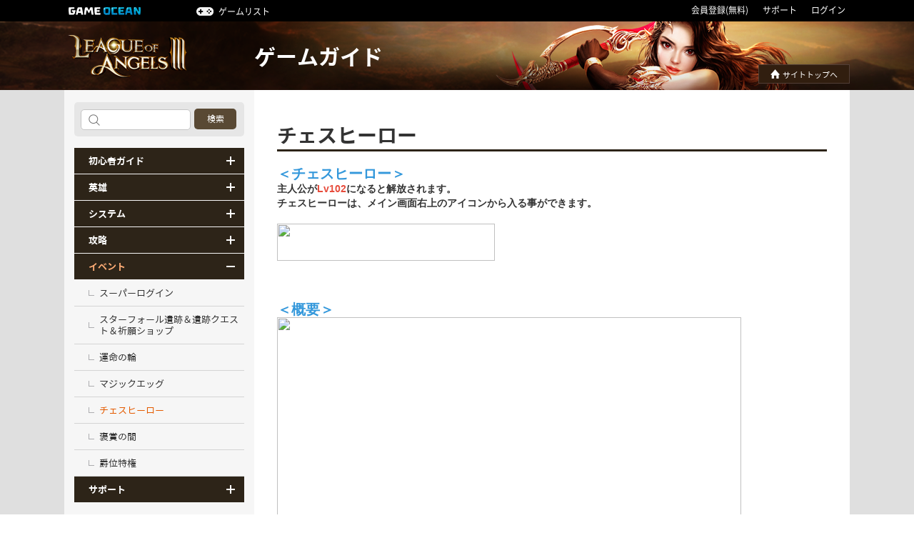

--- FILE ---
content_type: text/html; charset=UTF-8
request_url: https://loa3.game-ocean.jp/guide/guide.html?no=67&pno=44
body_size: 25968
content:
<!DOCTYPE html>
<html lang="jp">
<head>
	<meta http-equiv="X-UA-Compatible" content="IE=edge, chrome=1" />
<meta charset="UTF-8">
<meta name="description" content="リーグオブエンジェルズ3(League of Angels 3)MMORPGの完全版が遂に日本上陸！王道ファンタジー超大作シリーズ3作目！世界が震撼した超美麗3Dグラフィックはハイエンドクオリティ！本家LOA3は、ゲームオーシャンでプレイ！">
<meta name="keywords" content="LOA3,League of Angels,League of Angels3,MMORPG,無料ゲーム,リーグオブエンジェルズ,ファンタジー,ブラウザゲーム,PCゲーム,webゲーム,新作ゲーム,ギルド,神ゲー,オンラインゲーム">
<meta name="author" content="MOBIDIC Co., Ltd.">
<meta name="subject" content="League of Angels 3 - リーグオブエンジェルズ3">
<meta name="title" content="League of Angels 3 - 未来、君が女神と生きた証…">
<meta name="Copyright" content="MOBIDIC Co., Ltd.">
<meta name="publisher" content="MOBIDIC Co., Ltd.">
<meta name="robots" content="index,follow" />
<link rel="shortcut icon" type="image/x-icon" href="https://loa3.game-ocean.jp/favicon.ico" />
<meta name="viewport" content="width=device-width, initial-scale=1.0, maximum-scale=1.0, user-scalable=yes">
<meta name="apple-mobile-web-app-title" content="League of Angels 3">
<meta name="apple-mobile-web-app-capable" content="yes">
<meta name="apple-mobile-web-app-status-bar-style" content="black-translucent">
<meta name="mobile-web-app-capable" content="yes">
<meta name="application-name" content="League of Angels 3">
<meta name="HandheldFriendly" content="true">
<meta name="MobileOptimized" content="320">
<meta property="og:title" content="League of Angels 3 - リーグオブエンジェルズ3" />
<meta property="og:regDate" content="20260120134901" />
<meta property="og:description" content="リーグオブエンジェルズ3(League of Angels 3)MMORPGの完全版が遂に日本上陸！王道ファンタジー超大作シリーズ3作目！世界が震撼した超美麗3Dグラフィックはハイエンドクオリティ！本家LOA3は、ゲームオーシャンでプレイ！" />
<meta property="og:image" content="https://image.game-ocean.jp/loa3/introChar/temp_pop_bg.png" />
<meta property="og:url" content="https://loa3.game-ocean.jp" />
<meta property="og:site_name" content="League of Angels 3 - リーグオブエンジェルズ3" />
<meta property="og:type" content="website" />
<meta name="twitter:card" content="summary_large_image" />
<meta name="twitter:site" content="@LOA3_info"/>
<meta name="twitter:domain" content="loa3.game-ocean.jp"/>
<meta name="twitter:title" content="League of Angels 3 - リーグオブエンジェルズ3" />
<meta name="twitter:url" content="https://loa3.game-ocean.jp"/>
<meta name="twitter:description" content="王道ファンタジー超大作シリーズ3作目！世界が震撼した超美麗3Dグラフィックはハイエンドクオリティ！本家LOA3は、ゲームオーシャンでプレイ！" />
<meta name="twitter:image" content="https://image.game-ocean.jp/loa3/introChar/temp_pop_bg.png" />
<link rel="canonical" href="https://loa3.game-ocean.jp" />
<meta name="theme-color" content="#fff">
<meta name="screen-orientation" content="portrait">
<meta name="x5-orientation" content="portrait">
<meta name="x5-fullscreen" content="true">
<meta name="x5-page-mode" content="app">
<meta name="360-fullscreen" content="true">
<meta name="full-screen" content="yes">
<meta name="browsermode" content="application">
<meta name="renderer" content="webkit"/>
<meta name="laya" screenorientation="portrait" />
<link rel="apple-touch-icon-precomposed" sizes="120x120" href="https://loa3.game-ocean.jp/favicon/apple-icon-120x120.png">
<link rel="apple-touch-icon" sizes="57x57" href="https://loa3.game-ocean.jp/favicon/apple-icon-57x57.png">
<link rel="apple-touch-icon" sizes="60x60" href="https://loa3.game-ocean.jp/favicon/apple-icon-60x60.png">
<link rel="apple-touch-icon" sizes="72x72" href="https://loa3.game-ocean.jp/favicon/apple-icon-72x72.png">
<link rel="apple-touch-icon" sizes="76x76" href="https://loa3.game-ocean.jp/favicon/apple-icon-76x76.png">
<link rel="apple-touch-icon" sizes="114x114" href="https://loa3.game-ocean.jp/favicon/apple-icon-114x114.png">
<link rel="apple-touch-icon" sizes="120x120" href="https://loa3.game-ocean.jp/favicon/apple-icon-120x120.png">
<link rel="apple-touch-icon" sizes="144x144" href="https://loa3.game-ocean.jp/favicon/apple-icon-144x144.png">
<link rel="apple-touch-icon" sizes="152x152" href="https://loa3.game-ocean.jp/favicon/apple-icon-152x152.png">
<link rel="apple-touch-icon" sizes="180x180" href="https://loa3.game-ocean.jp/favicon/apple-icon-180x180.png">
<link rel="icon" type="image/png" sizes="192x192"  href="https://loa3.game-ocean.jp/favicon/android-icon-192x192.png">
<link rel="icon" type="image/png" sizes="32x32" href="https://loa3.game-ocean.jp/favicon/favicon-32x32.png">
<link rel="icon" type="image/png" sizes="96x96" href="https://loa3.game-ocean.jp/favicon/favicon-96x96.png">
<link rel="icon" type="image/png" sizes="16x16" href="https://loa3.game-ocean.jp/favicon/favicon-16x16.png">
<link rel="manifest" href="https://loa3.game-ocean.jp/favicon/manifest.json" crossorigin="use-credentials">
<meta name="msapplication-TileColor" content="#ffffff">
<meta name="msapplication-TileImage" content="https://loa3.game-ocean.jp/favicon/ms-icon-144x144.png">
<meta name="msapplication-tap-highlight" content="no"/>
<meta name="theme-color" content="#ffffff">
<link rel="canonical" href="https://loa3.game-ocean.jp">
	<title>League of Angels 3 - 未来、君が女神と生きた証…</title>
    <link rel="stylesheet" type="text/css" href="/css/GO_guide.css" >
    <script type="text/javascript" src="/js/jquery-1.11.1.min.js"></script>
    <script type="text/javascript" src="/js/jquery.placeholder.js"></script>
    <!--[if lt IE 9]>
    <script type="text/javascript" src="/js/html5shiv.js"></script>
    <![endif]-->
    
	<script type="text/javascript" src="/js/sub_banner.js"></script>

    <script type="text/javascript" src="/js/js_cmn.js?v=20260120134901"></script>
	
    <script type="text/javascript">
        $(function () {
            //guide toggle
            $(".depth1").click(function(){
                if ($(this).attr('class') != 'on'){
                    $('.depth2:visible').slideUp();
                    $(this).next().slideToggle();
                    $('.depth1').removeClass('on');
                    $(this).addClass('on');
                }
            });

        });
    </script>
	
<!-- Google tag (gtag.js) -->
<script async src="https://www.googletagmanager.com/gtag/js?id=G-L0KTFSM7LK"></script>
<script>
  window.dataLayer = window.dataLayer || [];
  function gtag(){dataLayer.push(arguments);}
  gtag('js', new Date());

  gtag('config', 'G-L0KTFSM7LK');
</script>

    <!-- Game-Ocean GNB Start -->
    <script type="text/javascript" src="//www.game-ocean.jp/js/gameocean_gnb.js"></script>    
    <!-- Game-Ocean GNB End -->
	
</head>
<body>

<div id="wrap">
    <!--header-->
    <header id="hdWrap">
        <div class="hdInner">
            <h1 class="h_logo"><a href="#" onclick="GoTopMenuURL('12','_self');return false;"><img src="https://image.game-ocean.jp/loa3/guide/logo_loa3.png" alt="LOA3" /></a></h1>
            <h1 class="h_title">ゲームガイド</h1>
            <a href="#" class="btn_goHome" onclick="GoTopMenuURL('1','_self');return false;">サイトトップへ</a>
        </div>
    </header>

    <!--main content-->
    <section id="mainWrap" class="clearfix">
        <!--guide left-->
        <aside id="con_left">
            <!--search-->
            <div id="guide_search">
			<form action="guide.html" method="GET" name="srchFrm" id="srchFrm" enctype="application/x-www-form-urlencoded">
			<input type="hidden" name="mode" value="search">
                <input type="text" name="sw" value="" maxlength="20">
                <a class="btn_search" href="#" onclick="GuideSearchForm();return false;">検索</a>
			</form>
            </div>

            <!--guide list-->
            <div id="guide_menu">
                <dl>
                    <dt class="depth1 "><a href="javascript:void(0);">初心者ガイド</a></dt>
                    <dd class="depth2 ">
                        <ul class="depth2_1">
                            <li><a href="guide.html?no=6&pno=1">基本操作</a></li>
                            <li><a href="guide.html?no=2&pno=1">インターフェース</a></li>
                            <li><a href="guide.html?no=3&pno=1">プレイヤー情報・ＶＩＰ</a></li>
                            <li><a href="guide.html?no=5&pno=1">マップ</a></li>
                            <li><a href="guide.html?no=7&pno=1">クエストの進め方</a></li>
                            <li><a href="guide.html?no=8&pno=1">戦闘画面</a></li>
                            <li><a href="guide.html?no=10&pno=1">フレンド</a></li>
                            <li><a href="guide.html?no=9&pno=1">チャット</a></li>
                            <li><a href="guide.html?no=11&pno=1">メール</a></li>
                            <li><a href="guide.html?no=76&pno=1">ロイヤルダイヤチャージ方法</a></li>
                            <li><a href="guide.html?no=13&pno=1">シリアルコード</a></li>
                            <li><a href="guide.html?no=14&pno=1">招待</a></li>
                            <li><a href="guide.html?no=12&pno=1">設定変更</a></li>
                        </ul>
                    </dd>
                    <dt class="depth1 "><a href="javascript:void(0);">英雄</a></dt>
                    <dd class="depth2 ">
                        <ul class="depth2_1">
                            <li><a href="guide.html?no=16&pno=15">英雄とは</a></li>
                            <li><a href="guide.html?no=17&pno=15">獲得方法</a></li>
                            <li><a href="guide.html?no=18&pno=15">基本情報</a></li>
                            <li><a href="guide.html?no=19&pno=15">育成</a></li>
                        </ul>
                    </dd>
                    <dt class="depth1 "><a href="javascript:void(0);">システム</a></dt>
                    <dd class="depth2 ">
                        <ul class="depth2_1">
                            <li><a href="guide.html?no=111&pno=20">混沌魔石</a></li>
                            <li><a href="guide.html?no=106&pno=20">霊装</a></li>
                            <li><a href="guide.html?no=105&pno=20">SLG装備製造、純鍛錬（装備）</a></li>
                            <li><a href="guide.html?no=100&pno=20">神器銘文</a></li>
                            <li><a href="guide.html?no=99&pno=20">マウント覚醒</a></li>
                            <li><a href="guide.html?no=97&pno=20">羽化（翼）</a></li>
                            <li><a href="guide.html?no=95&pno=20">英雄の秘宝</a></li>
                            <li><a href="guide.html?no=94&pno=20">支援ソウルストーン</a></li>
                            <li><a href="guide.html?no=92&pno=20">研磨（装備）</a></li>
                            <li><a href="guide.html?no=90&pno=20">天使の傭兵団</a></li>
                            <li><a href="guide.html?no=89&pno=20">天源突破（英雄）</a></li>
                            <li><a href="guide.html?no=88&pno=20">副将</a></li>
                            <li><a href="guide.html?no=85&pno=20">旅人のお守り</a></li>
                            <li><a href="guide.html?no=79&pno=20">衣装突破</a></li>
                            <li><a href="guide.html?no=78&pno=20">魔法陣</a></li>
                            <li><a href="guide.html?no=77&pno=20">英雄魂（ソウル変換）</a></li>
                            <li><a href="guide.html?no=74&pno=20">分解</a></li>
                            <li><a href="guide.html?no=73&pno=20">アシスタント</a></li>
                            <li><a href="guide.html?no=68&pno=20">サポーター</a></li>
                            <li><a href="guide.html?no=66&pno=20">転生</a></li>
                            <li><a href="guide.html?no=58&pno=20">宝具</a></li>
                            <li><a href="guide.html?no=34&pno=20">ステージ</a></li>
                            <li><a href="guide.html?no=32&pno=20">神器</a></li>
                            <li><a href="guide.html?no=31&pno=20">ショップ</a></li>
                            <li><a href="guide.html?no=28&pno=20">ギルド</a></li>
                            <li><a href="guide.html?no=21&pno=20">バッグ</a></li>
                            <li><a href="guide.html?no=23&pno=20">装備</a></li>
                            <li><a href="guide.html?no=24&pno=20">衣装</a></li>
                            <li><a href="guide.html?no=25&pno=20">マウント</a></li>
                            <li><a href="guide.html?no=26&pno=20">翼</a></li>
                            <li><a href="guide.html?no=27&pno=20">星座</a></li>
                            <li><a href="guide.html?no=29&pno=20">クエスト</a></li>
                            <li><a href="guide.html?no=33&pno=20">ギャラリー</a></li>
                            <li><a href="guide.html?no=72&pno=20">再鍛錬（装備）</a></li>
                        </ul>
                    </dd>
                    <dt class="depth1 "><a href="javascript:void(0);">攻略</a></dt>
                    <dd class="depth2 ">
                        <ul class="depth2_1">
                            <li><a href="guide.html?no=112&pno=49">聖杯戦争</a></li>
                            <li><a href="guide.html?no=110&pno=49">女神聖塔</a></li>
                            <li><a href="guide.html?no=109&pno=49">ギルドボス</a></li>
                            <li><a href="guide.html?no=108&pno=49">混沌の戦</a></li>
                            <li><a href="guide.html?no=107&pno=49">グレイストレジャー</a></li>
                            <li><a href="guide.html?no=104&pno=49">頂上対決リーグ</a></li>
                            <li><a href="guide.html?no=102&pno=49">地底紛争</a></li>
                            <li><a href="guide.html?no=101&pno=49">冥界幻境</a></li>
                            <li><a href="guide.html?no=91&pno=49">Xサーバーリーグ</a></li>
                            <li><a href="guide.html?no=50&pno=49">レベル別機能一覧</a></li>
                            <li><a href="guide.html?no=69&pno=49">太陽と月の神殿</a></li>
                            <li><a href="guide.html?no=62&pno=49">英雄リーグ・Xサーバー英雄リーグ</a></li>
                            <li><a href="guide.html?no=63&pno=49">攻城</a></li>
                            <li><a href="guide.html?no=60&pno=49">遠征</a></li>
                            <li><a href="guide.html?no=35&pno=49">試練</a></li>
                            <li><a href="guide.html?no=36&pno=49">世界樹</a></li>
                            <li><a href="guide.html?no=38&pno=49">秘境</a></li>
                            <li><a href="guide.html?no=37&pno=49">アリーナ</a></li>
                            <li><a href="guide.html?no=40&pno=49">嘆きの壁</a></li>
                        </ul>
                    </dd>
                    <dt class="depth1 on"><a href="javascript:void(0);">イベント</a></dt>
                    <dd class="depth2 on">
                        <ul class="depth2_1">
                            <li><a href="guide.html?no=103&pno=44">スーパーログイン</a></li>
                            <li><a href="guide.html?no=96&pno=44">スターフォール遺跡＆遺跡クエスト＆祈願ショップ</a></li>
                            <li><a href="guide.html?no=84&pno=44">運命の輪</a></li>
                            <li><a href="guide.html?no=81&pno=44">マジックエッグ</a></li>
                            <li class="active"><a href="guide.html?no=67&pno=44">チェスヒーロー</a></li>
                            <li><a href="guide.html?no=55&pno=44">褒賞の間</a></li>
                            <li><a href="guide.html?no=48&pno=44">爵位特権</a></li>
                        </ul>
                    </dd>
                    <dt class="depth1 "><a href="javascript:void(0);">サポート</a></dt>
                    <dd class="depth2 ">
                        <ul class="depth2_1">
                            <li><a href="guide.html?no=86&pno=51">クライアント＜Windows＞</a></li>
                            <li><a href="guide.html?no=87&pno=51">クライアント＜macOS＞</a></li>
                            <li><a href="guide.html?no=70&pno=51">現在確認されている不具合</a></li>
                            <li><a href="guide.html?no=53&pno=51">今後のFlash対応</a></li>
                            <li><a href="guide.html?no=54&pno=51">キャラクターボイス</a></li>
                            <li><a href="guide.html?no=52&pno=51">ゲームが起動しない</a></li>
                            <li><a href="guide.html?no=56&pno=51">チャットが打てない</a></li>
                            <li><a href="guide.html?no=57&pno=51">危険なサイトと表示される</a></li>
                            <li><a href="guide.html?no=75&pno=51">迷惑行為について</a></li>
                        </ul>
                    </dd>
                </dl>
            </div>
        </aside>
        <!--guide right / content-->
        <div class="con_right" id="CR_content">
            <h2 class="page_title">チェスヒーロー</h2>

            <div id="main_content">
				<div id="contentArea" style="overflow:hidden;">
					<span style="color:#3498db"><span style="font-size:20px"><span style="font-family:Arial,Helvetica,sans-serif"><strong>＜チェスヒーロー＞</strong></span></span></span><br />
<span style="font-size:14px"><span style="font-family:Arial,Helvetica,sans-serif"><strong>主人公が<span style="color:#e74c3c">Lv102</span>になると解放されます。<br />
チェスヒーローは、メイン画面右上のアイコンから入る事ができます。</strong></span></span><br />
<br />
<img onload="content_img_resize('contentArea');" src="//ufile.game-ocean.jp/file/loa3/news/201912/1576545897081568_45897.png" style="height:52px; width:305px" /><br />
<br />
<br />
<br />
<span style="color:#3498db"><span style="font-size:20px"><span style="font-family:Arial,Helvetica,sans-serif"><strong>＜概要＞</strong></span></span></span><br />
<img onload="content_img_resize('contentArea');" src="//ufile.game-ocean.jp/file/loa3/news/201912/1576546060751007_46060.png" style="height:341px; width:650px" /><br />
<span style="font-size:14px"><span style="font-family:Arial,Helvetica,sans-serif"><strong>・チェスヒーローは、毎日10時～21時の間で開催されます。<br />
・総戦力により「初級」「中級」「上級」のクラスに分かれて開催されます。<br />
・チェスヒーローに参加するには、3人までのチームを2つ作成する必要があります。<br />
・対戦アイテムは自動マッチングされ、合計3チームで競います。<br />
・獲得したポイント・勝利数・参加回数に応じて、報酬を受け取る事ができます。<br />
・ポイントは月曜日0時に更新され消失します。<br />
・チェスの引換券は、チェスショップでアイテムと交換が出来ます。</strong></span></span><br />
<br />
<br />
<br />
<br />
<span style="color:#3498db"><span style="font-size:20px"><span style="font-family:Arial,Helvetica,sans-serif"><strong>＜マッチング前＞</strong></span></span></span><br />
<img onload="content_img_resize('contentArea');" src="//ufile.game-ocean.jp/file/loa3/news/201912/1576550105395209_50105.png" style="height:316px; width:650px" /><br />
<br />
・クラスを選択すると、上記画面へ遷移します。<br />
&nbsp;
<table border="1" cellpadding="1" cellspacing="1">
	<tbody>
		<tr>
			<td style="background-color:#66ccff; text-align:center"><span style="font-size:14px"><span style="font-family:Arial,Helvetica,sans-serif"><strong>No</strong></span></span></td>
			<td style="background-color:#66ccff; text-align:center"><span style="font-size:14px"><span style="font-family:Arial,Helvetica,sans-serif"><strong>項目説明</strong></span></span></td>
		</tr>
		<tr>
			<td style="background-color:#ffff99; height:40px; text-align:center; width:40px"><span style="font-size:14px"><span style="font-family:Arial,Helvetica,sans-serif"><strong>①</strong></span></span></td>
			<td style="height:40px">「調整」：チームの編成を作成・変更できます。<br />
			「自動マッチング」：リアルタイム対戦となり、対戦相手を探すことができます。<br />
			「本日の勝利」：勝利に応じて報酬を獲得できます。</td>
		</tr>
		<tr>
			<td style="background-color:#ffff99; height:40px; text-align:center; width:40px"><span style="font-size:14px"><span style="font-family:Arial,Helvetica,sans-serif"><strong>②</strong></span></span></td>
			<td style="height:40px"><span style="font-family:Arial,Helvetica,sans-serif"><span style="font-size:14px">▼こちらの画面から、下記操作が可能です。</span></span><br />
			・各種報酬、ポイントの確認<br />
			・スタミナポーションの購入（1日3回まで)</td>
		</tr>
		<tr>
			<td style="background-color:#ffff99; height:40px; text-align:center; width:40px"><span style="font-size:14px"><span style="font-family:Arial,Helvetica,sans-serif"><strong>③</strong></span></span></td>
			<td style="height:40px"><span style="font-family:Arial,Helvetica,sans-serif"><span style="font-size:14px">▼こちらの画面から、下記操作が可能です。<br />
			・ルールの確認<br />
			・報酬の詳細確認、受取<br />
			・ショップ</span></span></td>
		</tr>
	</tbody>
</table>
<br />
<br />
<br />
<br />
<br />
<span style="color:#3498db"><span style="font-size:20px"><span style="font-family:Arial,Helvetica,sans-serif"><strong>＜試合＞</strong></span></span></span><br />
<img onload="content_img_resize('contentArea');" src="//ufile.game-ocean.jp/file/loa3/news/201912/1576553381390834_53381.png" style="height:504px; width:650px" /><br />
<span style="font-size:14px"><span style="font-family:Arial,Helvetica,sans-serif"><strong>・マッチングが成立すると、チェスボードのステージへ移行します。<br />
・1試合7分で行われます。<br />
・2チームを自由に操作し、盤面にある「鉱山」「敵」「キャラ」などに接触し、鉱石やアイテムを集めましょう。<br />
・集めた鉱石は、自陣に戻る事でポイントとしてカウントされます。<br />
・ポイント順でランキングされ勝敗が決定します。同点の場合は、お互いのキル数が多い方が勝者となります。<br />
　（キル数＝ステージ上の対戦相手を倒すこと）<br />
・途中で他ユーザーに攻撃され敗北したりすると、鉱石は奪われます。<br />
・自陣に、他ユーザーが接触すると、集めた鉱石を奪われます。<br />
・スタミナ1に対して、マス目1つ移動が可能です。<br />
・ステージ上の自分の英雄をクリックすることで、該当のチームを動かすことが出来ます。<br />
・スタミナがないと行動出来ません。</strong></span></span>				</div>
            </div>
        </div>

        <!--top button-->
        <a href="javascript:void(0);" onclick="jQuery('html, body').animate({ 'scrollTop': 0 });" class="btn_top"><img src="https://image.game-ocean.jp/loa3/guide/btn_top.png" alt="top" /></a>
    </section>

    <!--footer-->
    <footer id="footerWrap">
        <div class="footerMain">
            <ul class="clearfix">
                <li><a href="http://www.mobidic.jp/" target="_blank">運営会社</a></li>
                <li><a href="https://www.game-ocean.jp/support/policy_kiyaku.html" target="_blank">利用規約</a></li>
                <li><a href="https://www.game-ocean.jp/support/policy_privacy.html" target="_blank">プライバシーポリシー</a></li>
                <li><a href="https://www.game-ocean.jp/support/policy_sales.html" target="_blank">特定商取引法の表記</a></li>
                <li><a href="https://www.game-ocean.jp/support/policy_kinshi.html" target="_blank">運営ポリシーと禁止行為</a></li>
            </ul>
            <div class="copy">
                <p>COPYRIGHT©MOBIDIC Co., Ltd. All rights reserved.</p>
                <p>COPYRIGHT©Youzu(Singapore)PTE.LTD. All rights reserved.</p>
            </div>
        </div>
    </footer>
<!-- Remaketing Code Zone [s] + Layer Div -->
<div style="visibility: hidden;position: absolute;z-index: -1;left: 0;bottom: 0;">

</div>
<!-- Remaketing Code Zone [e] -->
<script>
    if ('serviceWorker' in navigator) {
    navigator.serviceWorker.register('/js/sw.js').then(function(registration) {
        console.log('ServiceWorker registered:', registration);
    }).catch(function(error) {
        console.log('ServiceWorker registration failed:', error);
    });
    }
</script></div>

</body>
</html>

--- FILE ---
content_type: text/css
request_url: https://loa3.game-ocean.jp/css/GO_guide.css
body_size: 11569
content:
/*
  2019-08-05
  kokosi_cho
*/
@font-face {
  font-family: 'Spoqa Han Sans JP';
  font-style: normal;
  font-weight: 500;
  src: url("//image.game-ocean.jp/loa3/font/SpoqaHanSansJPRegular.eot");
  src: url("//image.game-ocean.jp/loa3/font/SpoqaHanSansJPRegular.eot?#iefix") format("embedded-opentype"), url("//image.game-ocean.jp/loa3/font/SpoqaHanSansJPRegular.woff") format("woff"), url("//image.game-ocean.jp/loa3/font/SpoqaHanSansJPRegular.ttf") format("truetype"); }
@font-face {
  font-family: 'Spoqa Han Sans JP';
  font-style: normal;
  font-weight: 700;
  src: url("//image.game-ocean.jp/loa3/font/SpoqaHanSansJPBold.eot");
  src: url("//image.game-ocean.jp/loa3/font/SpoqaHanSansJPBold.eot?#iefix") format("embedded-opentype"), url("//image.game-ocean.jp/loa3/font/SpoqaHanSansJPBold.woff") format("woff"), url("//image.game-ocean.jp/loa3/font/SpoqaHanSansJPBold.ttf") format("truetype"); }
/*reset*/
body, div, dl, dt, dd, ul, ol, li, h1, h2, h3, h4, h5, h6, pre, code, form, fieldset, legend, textarea, p, blockquote, th, td, input, select, textarea, button, section {
  margin: 0;
  padding: 0; }

html, body {
  overflow-x: hidden;
  width: 100%;
  height: 100%; }

p {
  word-wrap: break-word; }

li {
  list-style-type: none; }

table {
  border-collapse: collapse; }

img, fieldset, iframe {
  border: 0; }

img {
  border: none;
  vertical-align: top; }

input {
  vertical-align: middle;
  -moz-box-sizing: border-box;
  -webkit-box-sizing: border-box;
  box-sizing: border-box; }

input, select, textarea, button {
  vertical-align: middle; }

legend {
  visibility: hidden;
  position: absolute;
  left: -9999px;
  top: -9999px;
  width: 0;
  height: 0;
  line-height: 0; }

button {
  border: 0 none;
  background-color: transparent;
  cursor: pointer; }

a {
  text-decoration: none;
  color: #666; }

em {
  font-style: normal; }

textarea:focus, input:focus {
  outline: 0; }

article, aside, canvas, details, embed, figcaption, figure, footer, header, menu, nav, section, summary, datalist, keygen, mark, meter, progress, rp, rt, ruby, time, wbr {
  display: block; }

body, code {
  color: #666;
  font: 12px/1.25 'Spoqa Han Sans JP',sans-serif;
  background: #fff;
  font-weight: 400; }

input, select, textarea {
  color: #333;
  font-size: 12px;
  line-height: 1em;
  font-family: 'Spoqa Han Sans JP',sans-serif;
  font-weight: 400; }

.hidden {
  font: 0px/0 a;
  height: 0;
  overflow: hidden;
  position: absolute;
  visibility: hidden;
  width: 0;
  text-indent: -99999px; }

.hide {
  display: none !important; }

.clear {
  clear: both; }

.clearfix:after {
  content: "";
  display: block;
  clear: both; }

input[type=text],
input[type=password] {
  padding: 1px 0 0 10px; }

#wrap {
  position: relative;
  width: 100%;
  min-width: 1100px;
  margin: 0 auto;
  background: #dfdfdf;
  /*header*/
  /*content*/ }
  #wrap #hdWrap {
    width: 100%;
    height: 96px;
    background: url("//image.game-ocean.jp/loa3/guide/bg_top_loa3.png") no-repeat center; }
    #wrap #hdWrap .hdInner {
      width: 1100px;
      height: 96px;
      position: relative;
      margin: 0 auto; }
      #wrap #hdWrap .hdInner h1 {
        display: inline-block; }
        #wrap #hdWrap .hdInner h1.h_logo {
          margin: 15px 0 0 5px; }
        #wrap #hdWrap .hdInner h1.h_title {
          position: absolute;
          top: 30px;
          left: 266px;
          color: #fff;
          font-size: 30px; }
      #wrap #hdWrap .hdInner .btn_goHome {
        box-sizing: border-box;
        display: block;
        position: absolute;
        bottom: 9px;
        right: 0;
        width: 128px;
        height: 27px;
        padding: 0 0 0 33px;
        line-height: 27px;
        border: 1px solid #513e36;
        background: url("//image.game-ocean.jp/loa3/guide/icon_home.png") 16px 50% no-repeat, #311e0f;
        color: #fff;
        font-size: 11px; }
  #wrap #mainWrap {
    width: 1100px;
    height: 100%;
    position: relative;
    margin: 0 auto;
    background: url("//image.game-ocean.jp/loa3/guide/bg_guide.jpg") repeat-y 0 center; }
    #wrap #mainWrap #con_left {
      float: left;
      box-sizing: border-box;
      width: 266px;
      padding: 17px 14px 0;
      /*guide menu*/ }
      #wrap #mainWrap #con_left #guide_search {
        box-sizing: border-box;
        width: 100%;
        background: #e6e6e6;
        border-radius: 5px;
        padding: 9px;
        margin-bottom: 16px; }
        #wrap #mainWrap #con_left #guide_search input[type="text"] {
          width: 154px;
          height: 29px;
          border: 1px solid #c5c5c5;
          background: url("//image.game-ocean.jp/loa3/guide/icon_search.png") 10px center no-repeat, #fff;
          padding: 0 0 0 35px;
          border-radius: 5px; }
        #wrap #mainWrap #con_left #guide_search .btn_search {
          display: inline-block;
          width: 59px;
          height: 29px;
          background: #594934;
          color: #fff;
          text-align: center;
          line-height: 29px;
          border-radius: 5px;
          margin-left: 2px; }
      #wrap #mainWrap #con_left dl .depth1 {
        margin-bottom: 1px; }
        #wrap #mainWrap #con_left dl .depth1 > a {
          box-sizing: border-box;
          display: block;
          width: 100%;
          padding: 10px 0 10px 20px;
          background: url("//image.game-ocean.jp/loa3/guide/icon_more_off.png") 213px center no-repeat, #2d2418;
          color: #fff;
          font-weight: bold;
          font-size: 13px; }
        #wrap #mainWrap #con_left dl .depth1.on a, #wrap #mainWrap #con_left dl .depth1:hover a {
          color: #ffad76;
          background: url("//image.game-ocean.jp/loa3/guide/icon_more_on.png") 213px center no-repeat, #2d2418; }
      #wrap #mainWrap #con_left dl .depth2 {
        display: none; }
        #wrap #mainWrap #con_left dl .depth2 .depth2_1 > li {
          box-sizing: border-box;
          width: 100%;
          padding: 10px 0 10px 35px;
          background: url("//image.game-ocean.jp/loa3/guide/bullet_line.png") 20px center no-repeat;
          font-size: 13px;
          border-bottom: 1px solid #d4d4d4; }
          #wrap #mainWrap #con_left dl .depth2 .depth2_1 > li a {
            color: #333333; }
          #wrap #mainWrap #con_left dl .depth2 .depth2_1 > li.active a, #wrap #mainWrap #con_left dl .depth2 .depth2_1 > li:hover a {
            color: #e45b00; }
        #wrap #mainWrap #con_left dl .depth2.on {
          display: block; }
    #wrap #mainWrap .con_right {
      float: left;
      box-sizing: border-box;
      width: 834px;
      background: #fff;
      padding: 45px 32px 150px;
      /*guide list*/
      /*guide content*/
      /*guide search result*/ }
      #wrap #mainWrap .con_right .page_title {
        width: 100%;
        font-size: 28px;
        color: #333333;
        padding-bottom: 3px;
        border-bottom: 3px solid #2d2418;
        margin-bottom: 20px; }
      #wrap #mainWrap .con_right#CR_list #content_list .menuWrap {
        width: 250px;
        float: left;
        margin: 0 10px 10px 0; }
        #wrap #mainWrap .con_right#CR_list #content_list .menuWrap:nth-child(3n) {
          margin-right: 0; }
        #wrap #mainWrap .con_right#CR_list #content_list .menuWrap dl .con_depth1 {
          margin-bottom: 1px;
          box-sizing: border-box;
          display: block;
          width: 100%;
          padding: 10px 0 10px 20px;
          background: #2d2418;
          color: #fff;
          font-weight: bold;
          font-size: 13px; }
        #wrap #mainWrap .con_right#CR_list #content_list .menuWrap dl dd .con_depth2 > li {
          box-sizing: border-box;
          width: 100%;
          padding: 10px 0 10px 20px;
          font-size: 13px;
          border: 1px solid #d4d4d4;
          border-top: 0; }
          #wrap #mainWrap .con_right#CR_list #content_list .menuWrap dl dd .con_depth2 > li a {
            color: #333333;
            display: block;
            width: 100%;
            height: 100%; }
          #wrap #mainWrap .con_right#CR_list #content_list .menuWrap dl dd .con_depth2 > li.active a, #wrap #mainWrap .con_right#CR_list #content_list .menuWrap dl dd .con_depth2 > li:hover a {
            color: #e45b00; }
      #wrap #mainWrap .con_right#CR_content #main_content {
        color: #333;
        font-size: 13px;
        line-height: 1.5em; }
      #wrap #mainWrap .con_right#CR_search {
        /*paging*/ }
        #wrap #mainWrap .con_right#CR_search .page_title {
          margin-bottom: 0; }
        #wrap #mainWrap .con_right#CR_search .c_orange {
          color: #e45b00; }
        #wrap #mainWrap .con_right#CR_search .search_list {
          margin-bottom: 30px; }
          #wrap #mainWrap .con_right#CR_search .search_list li {
            padding: 20px 0;
            border-bottom: 1px solid #d4d4d4;
            font-size: 13px;
            color: #333;
            line-height: 1.5em; }
            #wrap #mainWrap .con_right#CR_search .search_list li .link {
              margin-bottom: 5px; }
              #wrap #mainWrap .con_right#CR_search .search_list li .link a {
                color: #e45b00;
                font-size: 16px;
                font-weight: bold; }
                #wrap #mainWrap .con_right#CR_search .search_list li .link a span {
                  text-decoration: underline; }
        #wrap #mainWrap .con_right#CR_search .paging {
          position: relative;
          text-align: center;
          margin-bottom: 28px; }
          #wrap #mainWrap .con_right#CR_search .paging li {
            display: inline-block;
            padding: 0 10px; }
            #wrap #mainWrap .con_right#CR_search .paging li.pagingBtn {
              padding: 0 5px; }
            #wrap #mainWrap .con_right#CR_search .paging li a {
              font-size: 13px;
              color: #726961; }
            #wrap #mainWrap .con_right#CR_search .paging li.active a, #wrap #mainWrap .con_right#CR_search .paging li:hover a {
              color: #e45b00; }
            #wrap #mainWrap .con_right#CR_search .paging li img {
              vertical-align: middle; }
    #wrap #mainWrap .btn_top {
      position: absolute;
      bottom: 10px;
      right: -64px; }

/*-----footer-----*/
#footerWrap {
  width: 100%;
  background: #fff;
  border-top: 1px solid #dfdfdf;
  padding: 45px 0 45px 0;
  text-align: center; }
  #footerWrap .footerMain {
    width: 1100px;
    position: relative;
    margin: 0 auto;
    font-size: 12px; }
    #footerWrap .footerMain ul li {
      position: relative;
      display: inline-block;
      padding: 0 9px 0 13px; }
      #footerWrap .footerMain ul li:before {
        content: "|";
        display: block;
        position: absolute;
        left: 0;
        top: 0;
        width: 1px;
        height: 11px;
        color: #666; }
      #footerWrap .footerMain ul li:first-child:before {
        content: "";
        width: 0; }
      #footerWrap .footerMain ul li a {
        color: #666; }
        #footerWrap .footerMain ul li a:hover {
          text-decoration: underline; }
    #footerWrap .footerMain .copy {
      color: #666;
      margin-top: 23px; }

/*# sourceMappingURL=GO_guide.css.map */


--- FILE ---
content_type: text/javascript
request_url: https://loa3.game-ocean.jp/js/sub_banner.js
body_size: 361
content:
//<![CDATA[
        $(function(){

            //slider
            $('.slider_sub').bxSlider({
                mode: 'horizontal',
                speed: 500,
                auto: true,
                autoControls: false,
                stopAutoOnClick: false,
                pager: false,
                slideWidth: 187
            });

        });
//]]>

--- FILE ---
content_type: text/javascript
request_url: https://www.game-ocean.jp/js/gameocean_gnb.js
body_size: 6259
content:
var imgURL = '//image.game-ocean.jp/gameocean';

// Protocol Check
if (location.protocol == "https:") {
	var http_protocol = "https://";
} else {
	var http_protocol = "http://";
}

function getCookie(Name) { 
  var search = Name + "="; 
  if (document.cookie.length > 0) {                    // if there are any cookies 
    offset = document.cookie.indexOf(search); 
    if (offset != -1){                                              // if cookie exists 
        offset += search.length;                            // set index of beginning of value 
        end = document.cookie.indexOf(";", offset);  // set index of end of cookie value 
        if (end == -1) 
          end = document.cookie.length; 
        return unescape(document.cookie.substring(offset, end)); 
    } 
  } 
} 

function getDomain() {
	var dns, arrDns, str;
	dns = document.location.href;
	arrDns = dns.split("//");
	str = arrDns[0]+"//"+arrDns[1].substring(0,arrDns[1].indexOf("/"));

	return str;
}

function getParameterByName( name )
{
  name = name.replace(/[\[]/,"\\\[").replace(/[\]]/,"\\\]");
  var regexS = "[\\?&]"+name+"=([^&#]*)";
  var regex = new RegExp( regexS );
  var results = regex.exec( window.location.href );
  if( results == null )
    return "";
  else
    return results[1];
}

function popup_openchk(url, name, option) {
	var objPopup = window.open(url, name, option); 
	
	if (objPopup == null) {
		alert("ポップアップが遮断されています。ポップアップの表示のために設定から遮断解除をお願い致します。"); 
		return false;
	} else {
		return true;
	}
}

function cash_chargepop(_param) {
	if(_param) {
		var url = http_protocol + 'cash.game-ocean.jp/cash_charge/popup_cash_charge.html?data=' + _param;
	} else {
		var url = http_protocol + 'cash.game-ocean.jp/cash_charge/popup_cash_charge.html';
	}
	popup_openchk(url,'cash_chargepop','width=704,height=660,toolbar=no,status=no,menubar=no,location=no,resizable=yes,scrollbars=yes,left=10,top=10');
}

function cash_charge_redirect(_param) {
	if(_param) {
		var url = http_protocol + 'cash.game-ocean.jp/cash_charge/cash_main.html?data=' + _param;
	} else {
		var url = http_protocol + 'cash.game-ocean.jp/cash_charge/cash_main.html';
	}
	window.open(url);
}

function isNumber(s) {
	s += '';
	s = s.replace(/^\s*|\s*$/g, '');
	if (s == '' || isNaN(s)) return false;
	return true;
}

function GameOcean_GNB( _backurl )
{
	try {
		
		var login = getCookie("ss_gameocean");
		
		var _gamecode = '';
		_gamecode = getCookie("ss_gamecode");
		if (isNumber(_gamecode) == false) {
			_gamecode = '';
		}
		
		var isDomain = getDomain();
		
		if (_backurl) {
			isDomain = _backurl;
		}
		
		var isObj = '<header id="gameOcean_hdWrap">'
		+    '<div id="gameOcean_gnbWrap">'
		+    '<div class="gameOcean_gnbInner">'
		+    '<h1><a href="https://www.game-ocean.jp"><img src="'+imgURL+'/common/gnb_bi3.png" alt="GAME OCEAN"></a></h1>'
		
		// Game List
		+    '<div class="gameOcean_gnb_gameList" id="gameOcean_gnb_List">'
		+    '<a class="gameOcean_btn_gameList" href="javascript:void(0);">ゲームリスト</a>'
		+    '<ul class="gameOcean_gameList">'
		+    '<li><a href="https://hansan.game-ocean.jp/">反乱三国志</a></li>'
		+    '<li><a href="https://loa3.game-ocean.jp/">League of Angels 3</a></li>'
		+    '<li><a href="https://majofuwa.game-ocean.jp/">まじょふわ！</a></li>'
		+    '<li><a href="https://teikoku.game-ocean.jp/teaser/info/">帝国戦記</a></li>'
		+    '<li><a href="https://aniten.game-ocean.jp/">アニマル天下</a></li>'
		+    '<li class="gameOcean_list_nobn">'
		
		// Notice		
		+    '<ul>'
    +    '<li><a href="https://www.game-ocean.jp/news/notice.html?mode=read&no=20" target="_blank">[一般] 新作三国志RPG『アニマル天下』サービス開始！</a></li>'
    +    '<li><a href="https://www.game-ocean.jp/news/notice.html?mode=read&no=19" target="_blank">[一般] 『まじょふわ！』正式サービス開始</a></li>'
		+    '</ul>'
		
        // GNB Banner
		+    '<div class="gameOcean_gnb_bn">'
	+    '<a href="#" onclick="return false;"><img src="'+imgURL+'/gnbBanner/temp_gnb_bn_148x50.png" alt=""/></a>'

		+    '</div>'
		+    '</li>'
		+    '</ul>'
		+    '</div>';
		
	// Right Menu + Log-in
	if (!login) {
		
		var _register_param = '';
		if(_gamecode) {
			_register_param = "?gamecode=" + _gamecode;
		}
		
		isObj = isObj + '<div class="gameOcean_gnbMenu">'
					+		'<ul>'
					+		'<li><a href="https://member.game-ocean.jp/signup/member_register.html'+_register_param+'" target="_self">会員登録(無料)</a></li>'
					+		'<li><a href="https://www.game-ocean.jp/support/support_main.html" target="_blank">サポート</a></li>'
					+		'<li><a href="https://member.game-ocean.jp/login/login.html?gamecode='+_gamecode+'&back_url='+isDomain+'" target="_self">ログイン</a></li>'
					+		'</ul>'
					+		'</div>';
	} else {
		isObj = isObj + '<div class="gameOcean_gnbMenu">'
					+		'<ul>'
					+		'<li><a href="https://cash.game-ocean.jp/cash_charge/cash_main.html" target="_blank">OCコイン購入</a></li>'
					+		'<li><a href="https://member.game-ocean.jp/mypage/mypage_main.html" target="_blank">マイページ</a></li>'
					+		'<li><a href="https://www.game-ocean.jp/support/support_main.html" target="_blank">サポート</a></li>'
					+		'<li><a href="https://member.game-ocean.jp/login/logout.html?back_url='+isDomain+'" target="_self">ログアウト</a></li>'
					+		'</ul>'
					+		'</div>';
	}

	isObj = isObj + '</div>'
		+ '</div>'
		+ '</header>';
		
	document.getElementById('gameocean_global_gnb').innerHTML = isObj;

	}catch(e){}

}

document.write('<link rel="stylesheet" type="text/css" href="//www.game-ocean.jp/css/gameOcean_gnb.css?v=1768884541">');
document.write('<link rel="stylesheet" type="text/css" href="//www.game-ocean.jp/css/jquery.bxslider.css">');
document.write('<script src="//www.game-ocean.jp/js/jquery.bxslider.js"></script>');
document.write('<div id="gameocean_global_gnb" style="margin:0;padding:0;"></div>');
document.write('<script>GameOcean_GNB();</script>');
